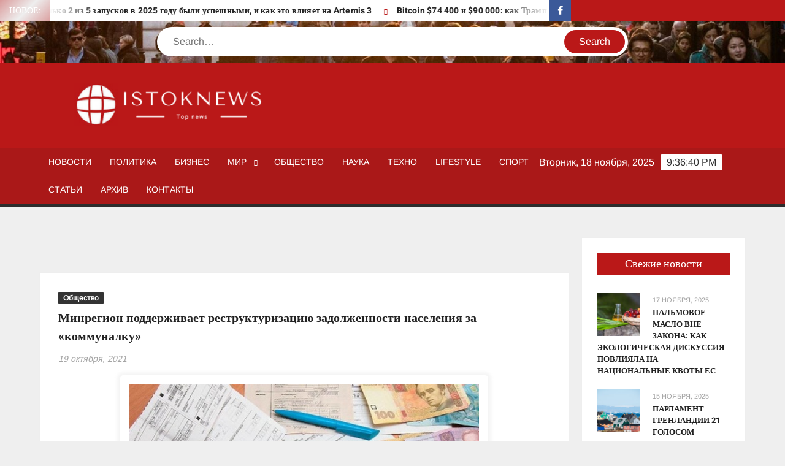

--- FILE ---
content_type: text/html; charset=UTF-8
request_url: https://istoknews.com/minregion-podderzhivaet-restrukturizaciju-zadolzhennosti-naselenija-za-kommunalku/19/10/2021/16842/
body_size: 14987
content:
<!doctype html>
<html lang="ru-RU">
<head>
	<meta charset="UTF-8">
	<meta name="viewport" content="width=device-width">
	<link rel="profile" href="https://gmpg.org/xfn/11">

				 			 			 			 			 			 			 			 			 			 			 			 			 <meta name='robots' content='index, follow, max-image-preview:large, max-snippet:-1, max-video-preview:-1' />
	<style>img:is([sizes="auto" i], [sizes^="auto," i]) { contain-intrinsic-size: 3000px 1500px }</style>
	
	<!-- This site is optimized with the Yoast SEO plugin v24.5 - https://yoast.com/wordpress/plugins/seo/ -->
	<title>Минрегион поддерживает реструктуризацию задолженности населения за «коммуналку» - istoknews</title>
	<meta name="description" content="Министерство развития громад и территорий поддерживает законопроект №3613, в котором предлагается механизм реструктуризации задолженности населения за коммунальные услуги." />
	<link rel="canonical" href="https://istoknews.com/minregion-podderzhivaet-restrukturizaciju-zadolzhennosti-naselenija-za-kommunalku/19/10/2021/16842/" />
	<meta property="og:locale" content="ru_RU" />
	<meta property="og:type" content="article" />
	<meta property="og:title" content="Минрегион поддерживает реструктуризацию задолженности населения за «коммуналку» - istoknews" />
	<meta property="og:description" content="Министерство развития громад и территорий поддерживает законопроект №3613, в котором предлагается механизм реструктуризации задолженности населения за коммунальные услуги." />
	<meta property="og:url" content="https://istoknews.com/minregion-podderzhivaet-restrukturizaciju-zadolzhennosti-naselenija-za-kommunalku/19/10/2021/16842/" />
	<meta property="og:site_name" content="istoknews" />
	<meta property="article:publisher" content="https://www.facebook.com/Istoknews" />
	<meta property="article:published_time" content="2021-10-19T16:00:32+00:00" />
	<meta property="og:image" content="https://istoknews.com/wp-content/uploads/2021/10/630_360_1549560906-236.jpg" />
	<meta property="og:image:width" content="600" />
	<meta property="og:image:height" content="400" />
	<meta property="og:image:type" content="image/jpeg" />
	<meta name="author" content="Евгения" />
	<meta name="twitter:card" content="summary_large_image" />
	<meta name="twitter:label1" content="Написано автором" />
	<meta name="twitter:data1" content="Евгения" />
	<meta name="twitter:label2" content="Примерное время для чтения" />
	<meta name="twitter:data2" content="2 минуты" />
	<script type="application/ld+json" class="yoast-schema-graph">{"@context":"https://schema.org","@graph":[{"@type":"Article","@id":"https://istoknews.com/minregion-podderzhivaet-restrukturizaciju-zadolzhennosti-naselenija-za-kommunalku/19/10/2021/16842/#article","isPartOf":{"@id":"https://istoknews.com/minregion-podderzhivaet-restrukturizaciju-zadolzhennosti-naselenija-za-kommunalku/19/10/2021/16842/"},"author":{"name":"Евгения","@id":"https://istoknews.com/#/schema/person/b19365f02a1468b3c67bbe8377b8ba11"},"headline":"Минрегион поддерживает реструктуризацию задолженности населения за «коммуналку»","datePublished":"2021-10-19T16:00:32+00:00","mainEntityOfPage":{"@id":"https://istoknews.com/minregion-podderzhivaet-restrukturizaciju-zadolzhennosti-naselenija-za-kommunalku/19/10/2021/16842/"},"wordCount":290,"commentCount":0,"publisher":{"@id":"https://istoknews.com/#organization"},"image":{"@id":"https://istoknews.com/minregion-podderzhivaet-restrukturizaciju-zadolzhennosti-naselenija-za-kommunalku/19/10/2021/16842/#primaryimage"},"thumbnailUrl":"https://istoknews.com/wp-content/uploads/2021/10/630_360_1549560906-236.jpg","articleSection":["Общество"],"inLanguage":"ru-RU","potentialAction":[{"@type":"CommentAction","name":"Comment","target":["https://istoknews.com/minregion-podderzhivaet-restrukturizaciju-zadolzhennosti-naselenija-za-kommunalku/19/10/2021/16842/#respond"]}]},{"@type":"WebPage","@id":"https://istoknews.com/minregion-podderzhivaet-restrukturizaciju-zadolzhennosti-naselenija-za-kommunalku/19/10/2021/16842/","url":"https://istoknews.com/minregion-podderzhivaet-restrukturizaciju-zadolzhennosti-naselenija-za-kommunalku/19/10/2021/16842/","name":"Минрегион поддерживает реструктуризацию задолженности населения за «коммуналку» - istoknews","isPartOf":{"@id":"https://istoknews.com/#website"},"primaryImageOfPage":{"@id":"https://istoknews.com/minregion-podderzhivaet-restrukturizaciju-zadolzhennosti-naselenija-za-kommunalku/19/10/2021/16842/#primaryimage"},"image":{"@id":"https://istoknews.com/minregion-podderzhivaet-restrukturizaciju-zadolzhennosti-naselenija-za-kommunalku/19/10/2021/16842/#primaryimage"},"thumbnailUrl":"https://istoknews.com/wp-content/uploads/2021/10/630_360_1549560906-236.jpg","datePublished":"2021-10-19T16:00:32+00:00","description":"Министерство развития громад и территорий поддерживает законопроект №3613, в котором предлагается механизм реструктуризации задолженности населения за коммунальные услуги.","breadcrumb":{"@id":"https://istoknews.com/minregion-podderzhivaet-restrukturizaciju-zadolzhennosti-naselenija-za-kommunalku/19/10/2021/16842/#breadcrumb"},"inLanguage":"ru-RU","potentialAction":[{"@type":"ReadAction","target":["https://istoknews.com/minregion-podderzhivaet-restrukturizaciju-zadolzhennosti-naselenija-za-kommunalku/19/10/2021/16842/"]}]},{"@type":"ImageObject","inLanguage":"ru-RU","@id":"https://istoknews.com/minregion-podderzhivaet-restrukturizaciju-zadolzhennosti-naselenija-za-kommunalku/19/10/2021/16842/#primaryimage","url":"https://istoknews.com/wp-content/uploads/2021/10/630_360_1549560906-236.jpg","contentUrl":"https://istoknews.com/wp-content/uploads/2021/10/630_360_1549560906-236.jpg","width":600,"height":400},{"@type":"BreadcrumbList","@id":"https://istoknews.com/minregion-podderzhivaet-restrukturizaciju-zadolzhennosti-naselenija-za-kommunalku/19/10/2021/16842/#breadcrumb","itemListElement":[{"@type":"ListItem","position":1,"name":"Home","item":"https://istoknews.com/"},{"@type":"ListItem","position":2,"name":"Минрегион поддерживает реструктуризацию задолженности населения за «коммуналку»"}]},{"@type":"WebSite","@id":"https://istoknews.com/#website","url":"https://istoknews.com/","name":"istoknews","description":"","publisher":{"@id":"https://istoknews.com/#organization"},"potentialAction":[{"@type":"SearchAction","target":{"@type":"EntryPoint","urlTemplate":"https://istoknews.com/?s={search_term_string}"},"query-input":{"@type":"PropertyValueSpecification","valueRequired":true,"valueName":"search_term_string"}}],"inLanguage":"ru-RU"},{"@type":"Organization","@id":"https://istoknews.com/#organization","name":"istoknews","url":"https://istoknews.com/","logo":{"@type":"ImageObject","inLanguage":"ru-RU","@id":"https://istoknews.com/#/schema/logo/image/","url":"https://istoknews.com/wp-content/uploads/2024/03/cropped-cropped-cropped-ashion-brand-art-design-logo-1-1.png","contentUrl":"https://istoknews.com/wp-content/uploads/2024/03/cropped-cropped-cropped-ashion-brand-art-design-logo-1-1.png","width":373,"height":92,"caption":"istoknews"},"image":{"@id":"https://istoknews.com/#/schema/logo/image/"},"sameAs":["https://www.facebook.com/Istoknews"]},{"@type":"Person","@id":"https://istoknews.com/#/schema/person/b19365f02a1468b3c67bbe8377b8ba11","name":"Евгения","image":{"@type":"ImageObject","inLanguage":"ru-RU","@id":"https://istoknews.com/#/schema/person/image/","url":"https://secure.gravatar.com/avatar/7f998adc37ba46c4a8004e48101675ff?s=96&d=mm&r=g","contentUrl":"https://secure.gravatar.com/avatar/7f998adc37ba46c4a8004e48101675ff?s=96&d=mm&r=g","caption":"Евгения"},"url":"https://istoknews.com/author/zhenya2022/"}]}</script>
	<!-- / Yoast SEO plugin. -->


<link rel='dns-prefetch' href='//www.googletagmanager.com' />
<link rel='dns-prefetch' href='//pagead2.googlesyndication.com' />
<link rel="alternate" type="application/rss+xml" title="istoknews &raquo; Лента" href="https://istoknews.com/feed/" />
<link rel="alternate" type="application/rss+xml" title="istoknews &raquo; Лента комментариев" href="https://istoknews.com/comments/feed/" />
<link rel="alternate" type="application/rss+xml" title="istoknews &raquo; Лента комментариев к &laquo;Минрегион поддерживает реструктуризацию задолженности населения за «коммуналку»&raquo;" href="https://istoknews.com/minregion-podderzhivaet-restrukturizaciju-zadolzhennosti-naselenija-za-kommunalku/19/10/2021/16842/feed/" />
<script type="text/javascript">
/* <![CDATA[ */
window._wpemojiSettings = {"baseUrl":"https:\/\/s.w.org\/images\/core\/emoji\/15.0.3\/72x72\/","ext":".png","svgUrl":"https:\/\/s.w.org\/images\/core\/emoji\/15.0.3\/svg\/","svgExt":".svg","source":{"concatemoji":"https:\/\/istoknews.com\/wp-includes\/js\/wp-emoji-release.min.js?ver=6.7.1"}};
/*! This file is auto-generated */
!function(i,n){var o,s,e;function c(e){try{var t={supportTests:e,timestamp:(new Date).valueOf()};sessionStorage.setItem(o,JSON.stringify(t))}catch(e){}}function p(e,t,n){e.clearRect(0,0,e.canvas.width,e.canvas.height),e.fillText(t,0,0);var t=new Uint32Array(e.getImageData(0,0,e.canvas.width,e.canvas.height).data),r=(e.clearRect(0,0,e.canvas.width,e.canvas.height),e.fillText(n,0,0),new Uint32Array(e.getImageData(0,0,e.canvas.width,e.canvas.height).data));return t.every(function(e,t){return e===r[t]})}function u(e,t,n){switch(t){case"flag":return n(e,"\ud83c\udff3\ufe0f\u200d\u26a7\ufe0f","\ud83c\udff3\ufe0f\u200b\u26a7\ufe0f")?!1:!n(e,"\ud83c\uddfa\ud83c\uddf3","\ud83c\uddfa\u200b\ud83c\uddf3")&&!n(e,"\ud83c\udff4\udb40\udc67\udb40\udc62\udb40\udc65\udb40\udc6e\udb40\udc67\udb40\udc7f","\ud83c\udff4\u200b\udb40\udc67\u200b\udb40\udc62\u200b\udb40\udc65\u200b\udb40\udc6e\u200b\udb40\udc67\u200b\udb40\udc7f");case"emoji":return!n(e,"\ud83d\udc26\u200d\u2b1b","\ud83d\udc26\u200b\u2b1b")}return!1}function f(e,t,n){var r="undefined"!=typeof WorkerGlobalScope&&self instanceof WorkerGlobalScope?new OffscreenCanvas(300,150):i.createElement("canvas"),a=r.getContext("2d",{willReadFrequently:!0}),o=(a.textBaseline="top",a.font="600 32px Arial",{});return e.forEach(function(e){o[e]=t(a,e,n)}),o}function t(e){var t=i.createElement("script");t.src=e,t.defer=!0,i.head.appendChild(t)}"undefined"!=typeof Promise&&(o="wpEmojiSettingsSupports",s=["flag","emoji"],n.supports={everything:!0,everythingExceptFlag:!0},e=new Promise(function(e){i.addEventListener("DOMContentLoaded",e,{once:!0})}),new Promise(function(t){var n=function(){try{var e=JSON.parse(sessionStorage.getItem(o));if("object"==typeof e&&"number"==typeof e.timestamp&&(new Date).valueOf()<e.timestamp+604800&&"object"==typeof e.supportTests)return e.supportTests}catch(e){}return null}();if(!n){if("undefined"!=typeof Worker&&"undefined"!=typeof OffscreenCanvas&&"undefined"!=typeof URL&&URL.createObjectURL&&"undefined"!=typeof Blob)try{var e="postMessage("+f.toString()+"("+[JSON.stringify(s),u.toString(),p.toString()].join(",")+"));",r=new Blob([e],{type:"text/javascript"}),a=new Worker(URL.createObjectURL(r),{name:"wpTestEmojiSupports"});return void(a.onmessage=function(e){c(n=e.data),a.terminate(),t(n)})}catch(e){}c(n=f(s,u,p))}t(n)}).then(function(e){for(var t in e)n.supports[t]=e[t],n.supports.everything=n.supports.everything&&n.supports[t],"flag"!==t&&(n.supports.everythingExceptFlag=n.supports.everythingExceptFlag&&n.supports[t]);n.supports.everythingExceptFlag=n.supports.everythingExceptFlag&&!n.supports.flag,n.DOMReady=!1,n.readyCallback=function(){n.DOMReady=!0}}).then(function(){return e}).then(function(){var e;n.supports.everything||(n.readyCallback(),(e=n.source||{}).concatemoji?t(e.concatemoji):e.wpemoji&&e.twemoji&&(t(e.twemoji),t(e.wpemoji)))}))}((window,document),window._wpemojiSettings);
/* ]]> */
</script>
<style id='wp-emoji-styles-inline-css' type='text/css'>

	img.wp-smiley, img.emoji {
		display: inline !important;
		border: none !important;
		box-shadow: none !important;
		height: 1em !important;
		width: 1em !important;
		margin: 0 0.07em !important;
		vertical-align: -0.1em !important;
		background: none !important;
		padding: 0 !important;
	}
</style>
<link rel='stylesheet' id='wp-block-library-css' href='https://istoknews.com/wp-includes/css/dist/block-library/style.min.css?ver=6.7.1' type='text/css' media='all' />
<style id='classic-theme-styles-inline-css' type='text/css'>
/*! This file is auto-generated */
.wp-block-button__link{color:#fff;background-color:#32373c;border-radius:9999px;box-shadow:none;text-decoration:none;padding:calc(.667em + 2px) calc(1.333em + 2px);font-size:1.125em}.wp-block-file__button{background:#32373c;color:#fff;text-decoration:none}
</style>
<style id='global-styles-inline-css' type='text/css'>
:root{--wp--preset--aspect-ratio--square: 1;--wp--preset--aspect-ratio--4-3: 4/3;--wp--preset--aspect-ratio--3-4: 3/4;--wp--preset--aspect-ratio--3-2: 3/2;--wp--preset--aspect-ratio--2-3: 2/3;--wp--preset--aspect-ratio--16-9: 16/9;--wp--preset--aspect-ratio--9-16: 9/16;--wp--preset--color--black: #000000;--wp--preset--color--cyan-bluish-gray: #abb8c3;--wp--preset--color--white: #ffffff;--wp--preset--color--pale-pink: #f78da7;--wp--preset--color--vivid-red: #cf2e2e;--wp--preset--color--luminous-vivid-orange: #ff6900;--wp--preset--color--luminous-vivid-amber: #fcb900;--wp--preset--color--light-green-cyan: #7bdcb5;--wp--preset--color--vivid-green-cyan: #00d084;--wp--preset--color--pale-cyan-blue: #8ed1fc;--wp--preset--color--vivid-cyan-blue: #0693e3;--wp--preset--color--vivid-purple: #9b51e0;--wp--preset--gradient--vivid-cyan-blue-to-vivid-purple: linear-gradient(135deg,rgba(6,147,227,1) 0%,rgb(155,81,224) 100%);--wp--preset--gradient--light-green-cyan-to-vivid-green-cyan: linear-gradient(135deg,rgb(122,220,180) 0%,rgb(0,208,130) 100%);--wp--preset--gradient--luminous-vivid-amber-to-luminous-vivid-orange: linear-gradient(135deg,rgba(252,185,0,1) 0%,rgba(255,105,0,1) 100%);--wp--preset--gradient--luminous-vivid-orange-to-vivid-red: linear-gradient(135deg,rgba(255,105,0,1) 0%,rgb(207,46,46) 100%);--wp--preset--gradient--very-light-gray-to-cyan-bluish-gray: linear-gradient(135deg,rgb(238,238,238) 0%,rgb(169,184,195) 100%);--wp--preset--gradient--cool-to-warm-spectrum: linear-gradient(135deg,rgb(74,234,220) 0%,rgb(151,120,209) 20%,rgb(207,42,186) 40%,rgb(238,44,130) 60%,rgb(251,105,98) 80%,rgb(254,248,76) 100%);--wp--preset--gradient--blush-light-purple: linear-gradient(135deg,rgb(255,206,236) 0%,rgb(152,150,240) 100%);--wp--preset--gradient--blush-bordeaux: linear-gradient(135deg,rgb(254,205,165) 0%,rgb(254,45,45) 50%,rgb(107,0,62) 100%);--wp--preset--gradient--luminous-dusk: linear-gradient(135deg,rgb(255,203,112) 0%,rgb(199,81,192) 50%,rgb(65,88,208) 100%);--wp--preset--gradient--pale-ocean: linear-gradient(135deg,rgb(255,245,203) 0%,rgb(182,227,212) 50%,rgb(51,167,181) 100%);--wp--preset--gradient--electric-grass: linear-gradient(135deg,rgb(202,248,128) 0%,rgb(113,206,126) 100%);--wp--preset--gradient--midnight: linear-gradient(135deg,rgb(2,3,129) 0%,rgb(40,116,252) 100%);--wp--preset--font-size--small: 13px;--wp--preset--font-size--medium: 20px;--wp--preset--font-size--large: 36px;--wp--preset--font-size--x-large: 42px;--wp--preset--spacing--20: 0.44rem;--wp--preset--spacing--30: 0.67rem;--wp--preset--spacing--40: 1rem;--wp--preset--spacing--50: 1.5rem;--wp--preset--spacing--60: 2.25rem;--wp--preset--spacing--70: 3.38rem;--wp--preset--spacing--80: 5.06rem;--wp--preset--shadow--natural: 6px 6px 9px rgba(0, 0, 0, 0.2);--wp--preset--shadow--deep: 12px 12px 50px rgba(0, 0, 0, 0.4);--wp--preset--shadow--sharp: 6px 6px 0px rgba(0, 0, 0, 0.2);--wp--preset--shadow--outlined: 6px 6px 0px -3px rgba(255, 255, 255, 1), 6px 6px rgba(0, 0, 0, 1);--wp--preset--shadow--crisp: 6px 6px 0px rgba(0, 0, 0, 1);}:where(.is-layout-flex){gap: 0.5em;}:where(.is-layout-grid){gap: 0.5em;}body .is-layout-flex{display: flex;}.is-layout-flex{flex-wrap: wrap;align-items: center;}.is-layout-flex > :is(*, div){margin: 0;}body .is-layout-grid{display: grid;}.is-layout-grid > :is(*, div){margin: 0;}:where(.wp-block-columns.is-layout-flex){gap: 2em;}:where(.wp-block-columns.is-layout-grid){gap: 2em;}:where(.wp-block-post-template.is-layout-flex){gap: 1.25em;}:where(.wp-block-post-template.is-layout-grid){gap: 1.25em;}.has-black-color{color: var(--wp--preset--color--black) !important;}.has-cyan-bluish-gray-color{color: var(--wp--preset--color--cyan-bluish-gray) !important;}.has-white-color{color: var(--wp--preset--color--white) !important;}.has-pale-pink-color{color: var(--wp--preset--color--pale-pink) !important;}.has-vivid-red-color{color: var(--wp--preset--color--vivid-red) !important;}.has-luminous-vivid-orange-color{color: var(--wp--preset--color--luminous-vivid-orange) !important;}.has-luminous-vivid-amber-color{color: var(--wp--preset--color--luminous-vivid-amber) !important;}.has-light-green-cyan-color{color: var(--wp--preset--color--light-green-cyan) !important;}.has-vivid-green-cyan-color{color: var(--wp--preset--color--vivid-green-cyan) !important;}.has-pale-cyan-blue-color{color: var(--wp--preset--color--pale-cyan-blue) !important;}.has-vivid-cyan-blue-color{color: var(--wp--preset--color--vivid-cyan-blue) !important;}.has-vivid-purple-color{color: var(--wp--preset--color--vivid-purple) !important;}.has-black-background-color{background-color: var(--wp--preset--color--black) !important;}.has-cyan-bluish-gray-background-color{background-color: var(--wp--preset--color--cyan-bluish-gray) !important;}.has-white-background-color{background-color: var(--wp--preset--color--white) !important;}.has-pale-pink-background-color{background-color: var(--wp--preset--color--pale-pink) !important;}.has-vivid-red-background-color{background-color: var(--wp--preset--color--vivid-red) !important;}.has-luminous-vivid-orange-background-color{background-color: var(--wp--preset--color--luminous-vivid-orange) !important;}.has-luminous-vivid-amber-background-color{background-color: var(--wp--preset--color--luminous-vivid-amber) !important;}.has-light-green-cyan-background-color{background-color: var(--wp--preset--color--light-green-cyan) !important;}.has-vivid-green-cyan-background-color{background-color: var(--wp--preset--color--vivid-green-cyan) !important;}.has-pale-cyan-blue-background-color{background-color: var(--wp--preset--color--pale-cyan-blue) !important;}.has-vivid-cyan-blue-background-color{background-color: var(--wp--preset--color--vivid-cyan-blue) !important;}.has-vivid-purple-background-color{background-color: var(--wp--preset--color--vivid-purple) !important;}.has-black-border-color{border-color: var(--wp--preset--color--black) !important;}.has-cyan-bluish-gray-border-color{border-color: var(--wp--preset--color--cyan-bluish-gray) !important;}.has-white-border-color{border-color: var(--wp--preset--color--white) !important;}.has-pale-pink-border-color{border-color: var(--wp--preset--color--pale-pink) !important;}.has-vivid-red-border-color{border-color: var(--wp--preset--color--vivid-red) !important;}.has-luminous-vivid-orange-border-color{border-color: var(--wp--preset--color--luminous-vivid-orange) !important;}.has-luminous-vivid-amber-border-color{border-color: var(--wp--preset--color--luminous-vivid-amber) !important;}.has-light-green-cyan-border-color{border-color: var(--wp--preset--color--light-green-cyan) !important;}.has-vivid-green-cyan-border-color{border-color: var(--wp--preset--color--vivid-green-cyan) !important;}.has-pale-cyan-blue-border-color{border-color: var(--wp--preset--color--pale-cyan-blue) !important;}.has-vivid-cyan-blue-border-color{border-color: var(--wp--preset--color--vivid-cyan-blue) !important;}.has-vivid-purple-border-color{border-color: var(--wp--preset--color--vivid-purple) !important;}.has-vivid-cyan-blue-to-vivid-purple-gradient-background{background: var(--wp--preset--gradient--vivid-cyan-blue-to-vivid-purple) !important;}.has-light-green-cyan-to-vivid-green-cyan-gradient-background{background: var(--wp--preset--gradient--light-green-cyan-to-vivid-green-cyan) !important;}.has-luminous-vivid-amber-to-luminous-vivid-orange-gradient-background{background: var(--wp--preset--gradient--luminous-vivid-amber-to-luminous-vivid-orange) !important;}.has-luminous-vivid-orange-to-vivid-red-gradient-background{background: var(--wp--preset--gradient--luminous-vivid-orange-to-vivid-red) !important;}.has-very-light-gray-to-cyan-bluish-gray-gradient-background{background: var(--wp--preset--gradient--very-light-gray-to-cyan-bluish-gray) !important;}.has-cool-to-warm-spectrum-gradient-background{background: var(--wp--preset--gradient--cool-to-warm-spectrum) !important;}.has-blush-light-purple-gradient-background{background: var(--wp--preset--gradient--blush-light-purple) !important;}.has-blush-bordeaux-gradient-background{background: var(--wp--preset--gradient--blush-bordeaux) !important;}.has-luminous-dusk-gradient-background{background: var(--wp--preset--gradient--luminous-dusk) !important;}.has-pale-ocean-gradient-background{background: var(--wp--preset--gradient--pale-ocean) !important;}.has-electric-grass-gradient-background{background: var(--wp--preset--gradient--electric-grass) !important;}.has-midnight-gradient-background{background: var(--wp--preset--gradient--midnight) !important;}.has-small-font-size{font-size: var(--wp--preset--font-size--small) !important;}.has-medium-font-size{font-size: var(--wp--preset--font-size--medium) !important;}.has-large-font-size{font-size: var(--wp--preset--font-size--large) !important;}.has-x-large-font-size{font-size: var(--wp--preset--font-size--x-large) !important;}
:where(.wp-block-post-template.is-layout-flex){gap: 1.25em;}:where(.wp-block-post-template.is-layout-grid){gap: 1.25em;}
:where(.wp-block-columns.is-layout-flex){gap: 2em;}:where(.wp-block-columns.is-layout-grid){gap: 2em;}
:root :where(.wp-block-pullquote){font-size: 1.5em;line-height: 1.6;}
</style>
<link rel='stylesheet' id='chld_thm_cfg_parent-css' href='https://istoknews.com/wp-content/themes/freenews/style.css?ver=6.7.1' type='text/css' media='all' />
<link rel='stylesheet' id='freenews-style-css' href='https://istoknews.com/wp-content/themes/freenews-child/style.css?ver=1.1.1654237799' type='text/css' media='all' />
<link rel='stylesheet' id='font-awesome-css' href='https://istoknews.com/wp-content/plugins/elementor/assets/lib/font-awesome/css/font-awesome.min.css?ver=4.7.0' type='text/css' media='all' />
<link rel='stylesheet' id='freenews-google-fonts-css' href='https://istoknews.com/wp-content/fonts/46adaf6224d2a0d8b4614653351ec830.css' type='text/css' media='all' />
<script type="text/javascript" src="https://istoknews.com/wp-includes/js/jquery/jquery.min.js?ver=3.7.1" id="jquery-core-js"></script>
<script type="text/javascript" src="https://istoknews.com/wp-includes/js/jquery/jquery-migrate.min.js?ver=3.4.1" id="jquery-migrate-js"></script>
<script type="text/javascript" src="https://istoknews.com/wp-content/themes/freenews/assets/js/global.js?ver=1" id="freenews-global-js"></script>

<!-- Google tag (gtag.js) snippet added by Site Kit -->

<!-- Google Analytics snippet added by Site Kit -->
<script type="text/javascript" src="https://www.googletagmanager.com/gtag/js?id=GT-M3S966W" id="google_gtagjs-js" async></script>
<script type="text/javascript" id="google_gtagjs-js-after">
/* <![CDATA[ */
window.dataLayer = window.dataLayer || [];function gtag(){dataLayer.push(arguments);}
gtag("set","linker",{"domains":["istoknews.com"]});
gtag("js", new Date());
gtag("set", "developer_id.dZTNiMT", true);
gtag("config", "GT-M3S966W");
/* ]]> */
</script>

<!-- End Google tag (gtag.js) snippet added by Site Kit -->
<link rel="https://api.w.org/" href="https://istoknews.com/wp-json/" /><link rel="alternate" title="JSON" type="application/json" href="https://istoknews.com/wp-json/wp/v2/posts/16842" /><link rel="EditURI" type="application/rsd+xml" title="RSD" href="https://istoknews.com/xmlrpc.php?rsd" />
<meta name="generator" content="WordPress 6.7.1" />
<link rel='shortlink' href='https://istoknews.com/?p=16842' />
<link rel="alternate" title="oEmbed (JSON)" type="application/json+oembed" href="https://istoknews.com/wp-json/oembed/1.0/embed?url=https%3A%2F%2Fistoknews.com%2Fminregion-podderzhivaet-restrukturizaciju-zadolzhennosti-naselenija-za-kommunalku%2F19%2F10%2F2021%2F16842%2F" />
<link rel="alternate" title="oEmbed (XML)" type="text/xml+oembed" href="https://istoknews.com/wp-json/oembed/1.0/embed?url=https%3A%2F%2Fistoknews.com%2Fminregion-podderzhivaet-restrukturizaciju-zadolzhennosti-naselenija-za-kommunalku%2F19%2F10%2F2021%2F16842%2F&#038;format=xml" />
<meta name="generator" content="Site Kit by Google 1.147.0" /><link rel="pingback" href="https://istoknews.com/xmlrpc.php">
<!-- Google AdSense meta tags added by Site Kit -->
<meta name="google-adsense-platform-account" content="ca-host-pub-2644536267352236">
<meta name="google-adsense-platform-domain" content="sitekit.withgoogle.com">
<!-- End Google AdSense meta tags added by Site Kit -->
<meta name="generator" content="Elementor 3.27.6; features: e_font_icon_svg, additional_custom_breakpoints; settings: css_print_method-external, google_font-enabled, font_display-auto">
			<style>
				.e-con.e-parent:nth-of-type(n+4):not(.e-lazyloaded):not(.e-no-lazyload),
				.e-con.e-parent:nth-of-type(n+4):not(.e-lazyloaded):not(.e-no-lazyload) * {
					background-image: none !important;
				}
				@media screen and (max-height: 1024px) {
					.e-con.e-parent:nth-of-type(n+3):not(.e-lazyloaded):not(.e-no-lazyload),
					.e-con.e-parent:nth-of-type(n+3):not(.e-lazyloaded):not(.e-no-lazyload) * {
						background-image: none !important;
					}
				}
				@media screen and (max-height: 640px) {
					.e-con.e-parent:nth-of-type(n+2):not(.e-lazyloaded):not(.e-no-lazyload),
					.e-con.e-parent:nth-of-type(n+2):not(.e-lazyloaded):not(.e-no-lazyload) * {
						background-image: none !important;
					}
				}
			</style>
					<style type="text/css">
					.site-title a,
			.site-description,
			.has-header-image .site-title a,
			.has-header-image .site-description,
			.has-top-bg-image .site-title a,
			.has-top-bg-image .site-description {
				position: absolute;
				clip: rect(1px, 1px, 1px, 1px);
			}
				</style>
		<style type="text/css" id="custom-background-css">
body.custom-background { background-color: #efefef; }
</style>
	<link rel="amphtml" href="https://istoknews.com/minregion-podderzhivaet-restrukturizaciju-zadolzhennosti-naselenija-za-kommunalku/19/10/2021/16842/?amp=1">
<!-- Google AdSense snippet added by Site Kit -->
<script type="text/javascript" async="async" src="https://pagead2.googlesyndication.com/pagead/js/adsbygoogle.js?client=ca-pub-8269946166723809&amp;host=ca-host-pub-2644536267352236" crossorigin="anonymous"></script>

<!-- End Google AdSense snippet added by Site Kit -->
<link rel="icon" href="https://istoknews.com/wp-content/uploads/2020/01/Screenshot_9.jpg" sizes="32x32" />
<link rel="icon" href="https://istoknews.com/wp-content/uploads/2020/01/Screenshot_9.jpg" sizes="192x192" />
<link rel="apple-touch-icon" href="https://istoknews.com/wp-content/uploads/2020/01/Screenshot_9.jpg" />
<meta name="msapplication-TileImage" content="https://istoknews.com/wp-content/uploads/2020/01/Screenshot_9.jpg" />
<link rel="alternate" type="application/rss+xml" title="RSS" href="https://istoknews.com/rsslatest.xml" />		<style type="text/css" id="wp-custom-css">
			
.attachment-post-thumbnail{
	max-width:0px;
}

.entry-title {
	font-size:20px;
}
.slick-slide img {
width: 900px; }

.custom-logo-link img {
	height: 100px;
}

.author {
	display:none;
}

.wp-block-image img {
	position:relative; 
  margin: 1% 0 0 20%;
	box-shadow: 0 0 5px 5px rgba(238, 238, 238, 0.6);
	padding: 15px;
}
@media screen and (max-width: 1366px) {
	.wp-block-image img {
		margin: 1% 0 0 10%;
	}
}


.aligncenter {
	box-shadow: 0 0 5px 5px rgba(238, 238, 238, 0.6);
border-radius: 5px;
padding: 15px;
}		</style>
		</head>

<body class="post-template-default single single-post postid-16842 single-format-standard custom-background wp-custom-logo has-header-image lw-area rw-area has-sidebar elementor-default elementor-kit-314">
	<div id="page" class="site">
	<a class="skip-link screen-reader-text" href="#content">Skip to content</a>

	
	<header id="masthead" class="site-header">
		<div id="main-header" class="main-header">
			<div class="navigation-top">
        		<div class="wrap">
            	<div id="site-header-menu" class="site-header-menu">
               	<nav class="main-navigation" aria-label="Primary Menu" role="navigation">
							    <button class="menu-toggle" aria-controls="primary-menu" aria-expanded="false">
        <span class="toggle-text">Menu</span>
        <span class="toggle-bar"></span>
    </button>

    <ul id="primary-menu" class="menu nav-menu"><li id="menu-item-103" class="menu-item menu-item-type-post_type menu-item-object-page menu-item-home menu-item-103"><a href="https://istoknews.com/">Новости</a></li>
<li id="menu-item-27" class="menu-item menu-item-type-taxonomy menu-item-object-category menu-item-27 category-color-2"><a href="https://istoknews.com/category/arhiv/politika/">Политика</a></li>
<li id="menu-item-22" class="menu-item menu-item-type-taxonomy menu-item-object-category menu-item-22 category-color-4"><a href="https://istoknews.com/category/arhiv/business/">Бизнес</a></li>
<li id="menu-item-404" class="menu-item menu-item-type-taxonomy menu-item-object-category menu-item-has-children menu-item-404 category-color-5"><a href="https://istoknews.com/category/arhiv/world/">Мир</a>
<ul class="sub-menu">
	<li id="menu-item-140" class="menu-item menu-item-type-taxonomy menu-item-object-category menu-item-140 category-color-16"><a href="https://istoknews.com/category/arhiv/world/ukraina/">Украина</a></li>
	<li id="menu-item-139" class="menu-item menu-item-type-taxonomy menu-item-object-category menu-item-139 category-color-17"><a href="https://istoknews.com/category/arhiv/world/rossiya/">Россия</a></li>
</ul>
</li>
<li id="menu-item-26" class="menu-item menu-item-type-taxonomy menu-item-object-category current-post-ancestor current-menu-parent current-post-parent menu-item-26 category-color-3"><a href="https://istoknews.com/category/arhiv/obshhestvo/">Общество</a></li>
<li id="menu-item-25" class="menu-item menu-item-type-taxonomy menu-item-object-category menu-item-25 category-color-8"><a href="https://istoknews.com/category/arhiv/nauka/">Наука</a></li>
<li id="menu-item-30" class="menu-item menu-item-type-taxonomy menu-item-object-category menu-item-30 category-color-7"><a href="https://istoknews.com/category/arhiv/tehno/">Техно</a></li>
<li id="menu-item-21" class="menu-item menu-item-type-taxonomy menu-item-object-category menu-item-21 category-color-6"><a href="https://istoknews.com/category/arhiv/lifestyle/">Lifestyle</a></li>
<li id="menu-item-28" class="menu-item menu-item-type-taxonomy menu-item-object-category menu-item-28 category-color-9"><a href="https://istoknews.com/category/arhiv/sport/">Спорт</a></li>
<li id="menu-item-29" class="menu-item menu-item-type-taxonomy menu-item-object-category menu-item-29 category-color-10"><a href="https://istoknews.com/category/arhiv/stati/">Статьи</a></li>
<li id="menu-item-3234" class="menu-item menu-item-type-taxonomy menu-item-object-category current-post-ancestor menu-item-3234 category-color-18"><a href="https://istoknews.com/category/arhiv/">Архив</a></li>
<li id="menu-item-45283" class="menu-item menu-item-type-post_type menu-item-object-page menu-item-45283"><a href="https://istoknews.com/kontakty-2/">Контакты</a></li>
</ul>						 </nav><!-- #site-navigation -->
           		</div>
        		</div><!-- .wrap -->
			</div><!-- .navigation-top -->
			
			<div class="top-header">
				<div class="top-header-inner">

					    <div class="flash-news">
                <div class="flash-news-header">
            <h4 class="flash-news-title">Новое:</h4>
        </div>
                <div class="marquee">
                            <artical class="news-post-title"><h3><a href="https://istoknews.com/nadezhnost-starship-pochemu-tolko-2-iz-5-zapuskov-v-2025-godu-byli-uspeshnymi-i-kak-jeto-vlijaet-na-artemis-3/18/11/2025/50447/" title="Надежность Starship: почему только 2 из 5 запусков в 2025 году были успешными, и как это влияет на Artemis 3">Надежность Starship: почему только 2 из 5 запусков в 2025 году были успешными, и как это влияет на Artemis 3</a></h3></artical>

                            <artical class="news-post-title"><h3><a href="https://istoknews.com/bitcoin-74-400-i-90-000-kak-tramp-i-frs-upravljajut-volatilnostju-kriptovaljuty/18/11/2025/50444/" title="Bitcoin $74 400 и $90 000: как Трамп и ФРС управляют волатильностью криптовалюты">Bitcoin $74 400 и $90 000: как Трамп и ФРС управляют волатильностью криптовалюты</a></h3></artical>

                            <artical class="news-post-title"><h3><a href="https://istoknews.com/premera-toyota-rav4-6-go-pokolenija-chto-izmenilos-krome-polnogo-perehoda-na-gibridy/18/11/2025/50441/" title="Премьера Toyota RAV4 6-го поколения: что изменилось, кроме полного перехода на гибриды">Премьера Toyota RAV4 6-го поколения: что изменилось, кроме полного перехода на гибриды</a></h3></artical>

                            <artical class="news-post-title"><h3><a href="https://istoknews.com/100-skidki-dlja-selskih-pensionerov-kto-iz-byvshih-bjudzhetnikov-mozhet-ne-platit-za-gaz-i-svet/18/11/2025/50438/" title="100% скидки для сельских пенсионеров: кто из бывших бюджетников может не платить за газ и свет">100% скидки для сельских пенсионеров: кто из бывших бюджетников может не платить за газ и свет</a></h3></artical>

                            <artical class="news-post-title"><h3><a href="https://istoknews.com/palmovoe-maslo-vne-zakona-kak-jekologicheskaja-diskussija-povlijala-na-nacionalnye-kvoty-es/17/11/2025/50435/" title="Пальмовое масло вне закона: как экологическая дискуссия повлияла на национальные квоты ЕС">Пальмовое масло вне закона: как экологическая дискуссия повлияла на национальные квоты ЕС</a></h3></artical>

                            <artical class="news-post-title"><h3><a href="https://istoknews.com/jeep-compass-s-probegom-150-000-km-sekret-dolgovechnosti-i-sovety-po-obsluzhivaniju/17/11/2025/50432/" title="Jeep Compass с пробегом 150 000 км: секрет долговечности и советы по обслуживанию">Jeep Compass с пробегом 150 000 км: секрет долговечности и советы по обслуживанию</a></h3></artical>

                            <artical class="news-post-title"><h3><a href="https://istoknews.com/curiosity-nashel-novye-dokazatelstva-zhizni-kak-marsohod-obnaruzhil-okamenelye-djuny-s-gipsom/17/11/2025/50429/" title="Curiosity нашел новые доказательства жизни: как марсоход обнаружил окаменелые дюны с гипсом">Curiosity нашел новые доказательства жизни: как марсоход обнаружил окаменелые дюны с гипсом</a></h3></artical>

                            <artical class="news-post-title"><h3><a href="https://istoknews.com/bitcoin-stiraet-rost-2025-goda-ot-rekordnyh-vzletov-do-padenija-nizhe-94-tys/17/11/2025/50426/" title="Bitcoin стирает рост 2025 года: от рекордных взлетов до падения ниже $94 тыс.">Bitcoin стирает рост 2025 года: от рекордных взлетов до падения ниже $94 тыс.</a></h3></artical>

                            <artical class="news-post-title"><h3><a href="https://istoknews.com/risk-poteri-pogolovja-pochemu-sboi-v-rabote-generatorov-ugrozhajut-pticevodstvu-i-povyshajut-ceny-na-20/17/11/2025/50423/" title="Риск потери поголовья: почему сбои в работе генераторов угрожают птицеводству и повышают цены на 20%">Риск потери поголовья: почему сбои в работе генераторов угрожают птицеводству и повышают цены на 20%</a></h3></artical>

                            <artical class="news-post-title"><h3><a href="https://istoknews.com/parlament-grenlandii-21-golosom-prinjal-zakon-ob-ogranichenii-prav-na-nedvizhimost-s-1-janvarja/15/11/2025/50419/" title="Парламент Гренландии 21 голосом принял закон об ограничении прав на недвижимость (с 1 января)">Парламент Гренландии 21 голосом принял закон об ограничении прав на недвижимость (с 1 января)</a></h3></artical>

                            <artical class="news-post-title"><h3><a href="https://istoknews.com/pokupka-kia-sportage-nq5-s-probegom-100-000-km-na-chto-obratit-vnimanie-i-cena-remonta/15/11/2025/50416/" title="Покупка Kia Sportage NQ5 с пробегом 100 000 км: на что обратить внимание и цена ремонта">Покупка Kia Sportage NQ5 с пробегом 100 000 км: на что обратить внимание и цена ремонта</a></h3></artical>

                            <artical class="news-post-title"><h3><a href="https://istoknews.com/toksichnyj-gaz-v-mezhzvezdnom-prostranstve-ugroza-ili-resurs-dlja-budushhih-kolonij/15/11/2025/50413/" title="Токсичный газ в межзвездном пространстве: угроза или ресурс для будущих колоний?">Токсичный газ в межзвездном пространстве: угроза или ресурс для будущих колоний?</a></h3></artical>

                    </div><!-- .marquee -->
    </div><!-- .flash-news -->
    
					<div class="header-social-menu">

						    <nav class="social-navigation" role="navigation" aria-label="Social Navigation">
        <ul class="social-links-menu"><li id="menu-item-38709" class="menu-item menu-item-type-custom menu-item-object-custom menu-item-38709"><a href="https://www.facebook.com/Istoknews"><span class="screen-reader-text">facebook</span></a></li>
</ul>    </nav><!-- .social-navigation -->


					</div><!-- .header-social-menu -->
				</div><!-- .top-header-inner -->
			</div><!-- .top-header -->

							<div class="header-media-search">

					<div class="search-container">
    <form method="get" class="search" action="https://istoknews.com/"> 
        <label for='s' class='screen-reader-text'>Search</label> 
            <input class="search-field" placeholder="Search&hellip;" name="s" type="search"> 
            <input class="search-submit" value="Search" type="submit">
    </form>
</div><!-- .search-container -->
    
    <div class="custom-header">
        <div class="custom-header-media">
            <div id="wp-custom-header" class="wp-custom-header"><img fetchpriority="high" src="https://istoknews.com/wp-content/uploads/2024/03/cropped-1-5-1.jpg" width="1920" height="100" alt="" srcset="https://istoknews.com/wp-content/uploads/2024/03/cropped-1-5-1.jpg 1920w, https://istoknews.com/wp-content/uploads/2024/03/cropped-1-5-1-300x16.jpg 300w, https://istoknews.com/wp-content/uploads/2024/03/cropped-1-5-1-1024x53.jpg 1024w, https://istoknews.com/wp-content/uploads/2024/03/cropped-1-5-1-768x40.jpg 768w, https://istoknews.com/wp-content/uploads/2024/03/cropped-1-5-1-1536x80.jpg 1536w" sizes="(max-width: 1920px) 100vw, 1920px" decoding="async" /></div>        </div><!-- .custom-header-media -->
    </div><!-- .custom-header -->

				</div><!-- .header-media-search -->
						<div class="main-header-brand">
				<div class="header-brand">
					<div class="wrap">
						<div class="header-brand-content">
							    <div class="site-branding">
        <a href="https://istoknews.com/" class="custom-logo-link" rel="home"><img width="373" height="92" src="https://istoknews.com/wp-content/uploads/2024/03/cropped-cropped-cropped-ashion-brand-art-design-logo-1-1.png" class="custom-logo" alt="istoknews" decoding="async" srcset="https://istoknews.com/wp-content/uploads/2024/03/cropped-cropped-cropped-ashion-brand-art-design-logo-1-1.png 373w, https://istoknews.com/wp-content/uploads/2024/03/cropped-cropped-cropped-ashion-brand-art-design-logo-1-1-300x74.png 300w" sizes="(max-width: 373px) 100vw, 373px" /></a>        <div class="site-branding-text">

                           <p class="site-title"><a href="https://istoknews.com/" rel="home">istoknews</a></p>
                
        </div><!-- .site-branding-text -->
    </div><!-- .site-branding -->


							<div class="header-right">
								<div class="header-banner">

																	</div><!-- .header-banner -->
							</div><!-- .header-right -->
						</div><!-- .header-brand-content -->
					</div><!-- .wrap -->
				</div><!-- .header-brand -->

				<div id="nav-sticker">
					<div class="navigation-top">
						<div class="wrap">
							<div id="site-header-menu" class="site-header-menu">
								<nav id="site-navigation" class="main-navigation" aria-label="Primary Menu">
								    <button class="menu-toggle" aria-controls="primary-menu" aria-expanded="false">
        <span class="toggle-text">Menu</span>
        <span class="toggle-bar"></span>
    </button>

    <ul id="primary-menu" class="menu nav-menu"><li class="menu-item menu-item-type-post_type menu-item-object-page menu-item-home menu-item-103"><a href="https://istoknews.com/">Новости</a></li>
<li class="menu-item menu-item-type-taxonomy menu-item-object-category menu-item-27 category-color-2"><a href="https://istoknews.com/category/arhiv/politika/">Политика</a></li>
<li class="menu-item menu-item-type-taxonomy menu-item-object-category menu-item-22 category-color-4"><a href="https://istoknews.com/category/arhiv/business/">Бизнес</a></li>
<li class="menu-item menu-item-type-taxonomy menu-item-object-category menu-item-has-children menu-item-404 category-color-5"><a href="https://istoknews.com/category/arhiv/world/">Мир</a>
<ul class="sub-menu">
	<li class="menu-item menu-item-type-taxonomy menu-item-object-category menu-item-140 category-color-16"><a href="https://istoknews.com/category/arhiv/world/ukraina/">Украина</a></li>
	<li class="menu-item menu-item-type-taxonomy menu-item-object-category menu-item-139 category-color-17"><a href="https://istoknews.com/category/arhiv/world/rossiya/">Россия</a></li>
</ul>
</li>
<li class="menu-item menu-item-type-taxonomy menu-item-object-category current-post-ancestor current-menu-parent current-post-parent menu-item-26 category-color-3"><a href="https://istoknews.com/category/arhiv/obshhestvo/">Общество</a></li>
<li class="menu-item menu-item-type-taxonomy menu-item-object-category menu-item-25 category-color-8"><a href="https://istoknews.com/category/arhiv/nauka/">Наука</a></li>
<li class="menu-item menu-item-type-taxonomy menu-item-object-category menu-item-30 category-color-7"><a href="https://istoknews.com/category/arhiv/tehno/">Техно</a></li>
<li class="menu-item menu-item-type-taxonomy menu-item-object-category menu-item-21 category-color-6"><a href="https://istoknews.com/category/arhiv/lifestyle/">Lifestyle</a></li>
<li class="menu-item menu-item-type-taxonomy menu-item-object-category menu-item-28 category-color-9"><a href="https://istoknews.com/category/arhiv/sport/">Спорт</a></li>
<li class="menu-item menu-item-type-taxonomy menu-item-object-category menu-item-29 category-color-10"><a href="https://istoknews.com/category/arhiv/stati/">Статьи</a></li>
<li class="menu-item menu-item-type-taxonomy menu-item-object-category current-post-ancestor menu-item-3234 category-color-18"><a href="https://istoknews.com/category/arhiv/">Архив</a></li>
<li class="menu-item menu-item-type-post_type menu-item-object-page menu-item-45283"><a href="https://istoknews.com/kontakty-2/">Контакты</a></li>
</ul>								</nav><!-- #site-navigation -->
            			</div>
        				</div><!-- .wrap -->
     				</div><!-- .navigation-top -->
				<div class="clock"> 
					<div id="time"></div>
					<div id="date">Вторник, 18 ноября, 2025</div>
				</div>
				</div><!-- #nav-sticker -->
							</div><!-- .main-header-brand -->
						
							</div><!-- .main-header -->
	</header><!-- #masthead -->

	<div id="content" class="site-content">
		<div class="site-content-cell">
						<div class="wrap wrap-width">
	<div id="primary" class="content-area">
		<main id="main" class="site-main">

		
<article id="post-16842" class="post-16842 post type-post status-publish format-standard has-post-thumbnail hentry category-obshhestvo entry">
	
			<div class="post-thumbnail">
				<img width="600" height="400" src="https://istoknews.com/wp-content/uploads/2021/10/630_360_1549560906-236.jpg" class="attachment-post-thumbnail size-post-thumbnail wp-post-image" alt="" decoding="async" srcset="https://istoknews.com/wp-content/uploads/2021/10/630_360_1549560906-236.jpg 600w, https://istoknews.com/wp-content/uploads/2021/10/630_360_1549560906-236-300x200.jpg 300w" sizes="(max-width: 600px) 100vw, 600px" />			</div><!-- .post-thumbnail -->

		
	<div class="entry-content-holder">
		<header class="entry-header">

		
				<div class="entry-meta">

					
		<span class="cat-links">
		
			<a class="category-color-3" href="https://istoknews.com/category/arhiv/obshhestvo/">Общество</a>
				</span>
	
				</div><!-- .entry-meta -->
			<h1 class="entry-title">Минрегион поддерживает реструктуризацию задолженности населения за «коммуналку»</h1>
		<div class="entry-meta">
			<span class="posted-on"><a href="https://istoknews.com/minregion-podderzhivaet-restrukturizaciju-zadolzhennosti-naselenija-za-kommunalku/19/10/2021/16842/" rel="bookmark"><time class="entry-date published" datetime="2021-10-19T19:00:32+03:00">19 октября, 2021</time></a></span>		</div><!-- .entry-meta -->

		
	</header><!-- .entry-header -->

	<div class="entry-content">
		<p><img loading="lazy" decoding="async" class="aligncenter size-full wp-image-16843" src="https://istoknews.com/wp-content/uploads/2021/10/630_360_1549560906-236.jpg" alt="" width="600" height="400" srcset="https://istoknews.com/wp-content/uploads/2021/10/630_360_1549560906-236.jpg 600w, https://istoknews.com/wp-content/uploads/2021/10/630_360_1549560906-236-300x200.jpg 300w" sizes="(max-width: 600px) 100vw, 600px" /></p>
<p>Министерство развития громад и территорий поддерживает законопроект №3613, в котором предлагается механизм реструктуризации задолженности населения за коммунальные услуги. Предусмотрено, что на потребителей, заключивших договор о реструктуризации, будет распространяться действующий порядок начисления субсидий.</p>
<blockquote><p>&#171;Задолженность по коммунальным платежам не только усложняет работу поставщиков коммунальных услуг, для многих людей она является препятствием для оформления субсидии. Решить эту проблему призван законопроект &#171;О ​​внесении изменений в некоторые законы Украины относительно совершенствования порядка погашения задолженности потребителей по оплате за жилищно-коммунальные услуги&#187; (регистрационный № 3613). Минрегион как профильное министерство поддерживает законопроект&#187;, &#8212; сообщили в министерстве.</p></blockquote>
<p>Предложенный в документе механизм погашения задолженности предусматривает заключение договора реструктуризации на срок до 60 месяцев (то есть на 5 лет).</p>
<p>При этом общая сумма платежей, вносимых потребителями на оплату текущих платежей и платежей по погашению реструктуризированной задолженности по оплате жилищно-коммунальных услуг, не должна превышать 25% доходов, которые определяются при начислении субсидий для работающих граждан, и 20% &#8212; для пенсионеров и других лиц, получающих какие-либо виды социальной помощи.</p>
<p>В Минрегионе отметили, что когда доходов потребителей, заключивших договоры о реструктуризации задолженности, не хватит на полное погашение этой задолженности, срок действия договора продлевается.</p>
<p>Кроме того, на потребителей, заключивших договор о реструктуризации, будет распространяться действующий порядок начисления субсидий на оплату жилищно-коммунальных услуг для оплаты текущих платежей.</p>
<p>Местным органам исполнительной власти и органам местного самоуправления предлагается обеспечить работу местных постоянно действующих комиссий по реструктуризации задолженности по оплате жилищно-коммунальных услуг.</p>
<p>Законопроект №3613 был зарегистрирован в Верховной Раде в июне 2020 года, однако еще не рассматривался в сессионном зале.</p>
<p>Как сообщалось, по состоянию на август 2021 года долги за коммунальные услуги составляли 64,4 млрд гривень. Больше всего украинцы задолжали за поставку и распределение природного газа &#8212; 23,7 млрд грн, а также за поставку тепла и горячей воды &#8212; 20,3 млрд грн. Долг за поставку и распределение электрической энергии достиг 7,1 млрд грн.</p>

	</div><!-- .entry-content -->

	
		<footer class="entry-footer">
			<div class="entry-meta">

							</div><!-- .entry-meta -->
		</footer><!-- .entry-footer -->
			
		</div><!-- .entry-content-holder -->
</article><!-- #post-16842 -->

	<nav class="navigation post-navigation" aria-label="Записи">
		<h2 class="screen-reader-text">Навигация по записям</h2>
		<div class="nav-links"><div class="nav-previous"><a href="https://istoknews.com/kabmin-vosstanovil-pogorelogo-v-dolzhnosti-glavy-gosrezerva/19/10/2021/16830/" rel="prev">Кабмин восстановил Погорелого в должности главы Госрезерва</a></div><div class="nav-next"><a href="https://istoknews.com/na-prikarpate-zajavljajut-o-beshenyh-tempah-priblizhenija-k-krasnoj-zone/19/10/2021/16845/" rel="next">На Прикарпатье заявляют о «бешеных темпах» приближения к «красной» зоне</a></div></div>
	</nav>
<div id="comments" class="comments-area">

		<div id="respond" class="comment-respond">
		<h3 id="reply-title" class="comment-reply-title">Добавить комментарий <small><a rel="nofollow" id="cancel-comment-reply-link" href="/minregion-podderzhivaet-restrukturizaciju-zadolzhennosti-naselenija-za-kommunalku/19/10/2021/16842/#respond" style="display:none;">Отменить ответ</a></small></h3><p class="must-log-in">You must be logged in to post a comment.</p>	</div><!-- #respond -->
	
</div><!-- #comments -->

		</main><!-- #main -->
	</div><!-- #primary -->


<aside id="secondary" class="widget-area">
	<section id="freenews_posts-13" class="widget widget-latest-posts">			<h2 class="widget-title">Свежие новости</h2>
				<div class="recent-posts-wrap">
		
						<article class="post post-50435 type-post status-publish format-standard has-post-thumbnail hentry category-world tag-ufop tag-vozobnovljaemaja-jenergija tag-nacionalnye-kvoty tag-palmovoe-maslo-vne-zakona tag-sokrashhenie-vybrosov tag-jekologicheskaja-diskussija entry">
									<div class="post-thumbnail">
						<a href="https://istoknews.com/palmovoe-maslo-vne-zakona-kak-jekologicheskaja-diskussija-povlijala-na-nacionalnye-kvoty-es/17/11/2025/50435/" title="Пальмовое масло вне закона: как экологическая дискуссия повлияла на национальные квоты ЕС"><img width="150" height="150" src="https://istoknews.com/wp-content/uploads/2025/11/5-48-150x150.jpg" class="attachment-thumbnail size-thumbnail wp-post-image" alt="" decoding="async" /></a>
					</div>
								<header class="entry-header">
					<div class="entry-meta">
						<span class="author vcard"> <a class="url fn n" href="https://istoknews.com/author/yanka2022/">Яна Король</a> </span><span class="posted-on"><a href="https://istoknews.com/palmovoe-maslo-vne-zakona-kak-jekologicheskaja-diskussija-povlijala-na-nacionalnye-kvoty-es/17/11/2025/50435/" rel="bookmark"><time class="entry-date published updated" datetime="2025-11-17T09:13:56+02:00">17 ноября, 2025</time></a></span>					</div><!-- .entry-meta -->
					<h2 class="entry-title"><a href="https://istoknews.com/palmovoe-maslo-vne-zakona-kak-jekologicheskaja-diskussija-povlijala-na-nacionalnye-kvoty-es/17/11/2025/50435/">Пальмовое масло вне закона: как экологическая дискуссия повлияла на национальные квоты ЕС</a></h2>				</header><!-- .entry-header -->
			</article><!-- #post -->
						<article class="post post-50419 type-post status-publish format-standard has-post-thumbnail hentry category-world tag-21-golos-za tag-golosovanie-grenlandija tag-donald-tramp tag-zakon-s-1-janvarja tag-nedvizhimost tag-ogranichenie-inostrancev entry">
									<div class="post-thumbnail">
						<a href="https://istoknews.com/parlament-grenlandii-21-golosom-prinjal-zakon-ob-ogranichenii-prav-na-nedvizhimost-s-1-janvarja/15/11/2025/50419/" title="Парламент Гренландии 21 голосом принял закон об ограничении прав на недвижимость (с 1 января)"><img width="150" height="150" src="https://istoknews.com/wp-content/uploads/2025/11/5-43-150x150.jpg" class="attachment-thumbnail size-thumbnail wp-post-image" alt="" decoding="async" /></a>
					</div>
								<header class="entry-header">
					<div class="entry-meta">
						<span class="author vcard"> <a class="url fn n" href="https://istoknews.com/author/yanka2022/">Яна Король</a> </span><span class="posted-on"><a href="https://istoknews.com/parlament-grenlandii-21-golosom-prinjal-zakon-ob-ogranichenii-prav-na-nedvizhimost-s-1-janvarja/15/11/2025/50419/" rel="bookmark"><time class="entry-date published updated" datetime="2025-11-15T09:48:42+02:00">15 ноября, 2025</time></a></span>					</div><!-- .entry-meta -->
					<h2 class="entry-title"><a href="https://istoknews.com/parlament-grenlandii-21-golosom-prinjal-zakon-ob-ogranichenii-prav-na-nedvizhimost-s-1-janvarja/15/11/2025/50419/">Парламент Гренландии 21 голосом принял закон об ограничении прав на недвижимость (с 1 января)</a></h2>				</header><!-- .entry-header -->
			</article><!-- #post -->
						<article class="post post-50400 type-post status-publish format-standard has-post-thumbnail hentry category-world tag-2950 tag-cdd-cdi tag-bezrabotica-po-sektoram tag-vremennye-kontrakty tag-rynok-truda-nestabilnost tag-stroitelstvo-francija entry">
									<div class="post-thumbnail">
						<a href="https://istoknews.com/bezrabotica-vo-francii-7-7-kakie-sektory-i-tipy-kontraktov-postradali-ot-rosta/14/11/2025/50400/" title="Безработица во Франции 7,7%: какие секторы и типы контрактов пострадали от роста"><img width="150" height="150" src="https://istoknews.com/wp-content/uploads/2025/11/5-39-150x150.jpg" class="attachment-thumbnail size-thumbnail wp-post-image" alt="" decoding="async" /></a>
					</div>
								<header class="entry-header">
					<div class="entry-meta">
						<span class="author vcard"> <a class="url fn n" href="https://istoknews.com/author/yanka2022/">Яна Король</a> </span><span class="posted-on"><a href="https://istoknews.com/bezrabotica-vo-francii-7-7-kakie-sektory-i-tipy-kontraktov-postradali-ot-rosta/14/11/2025/50400/" rel="bookmark"><time class="entry-date published updated" datetime="2025-11-14T08:57:38+02:00">14 ноября, 2025</time></a></span>					</div><!-- .entry-meta -->
					<h2 class="entry-title"><a href="https://istoknews.com/bezrabotica-vo-francii-7-7-kakie-sektory-i-tipy-kontraktov-postradali-ot-rosta/14/11/2025/50400/">Безработица во Франции 7,7%: какие секторы и типы контрактов пострадали от роста</a></h2>				</header><!-- .entry-header -->
			</article><!-- #post -->
						<article class="post post-50383 type-post status-publish format-standard has-post-thumbnail hentry category-world tag-3752 tag-3-mlrd tag-import-ovoshhej-i-fruktov tag-struktura-agrotorgovli tag-tovarooborot-agroprodukcii-centralnaja-azija tag-jeksport-pshenicy entry">
									<div class="post-thumbnail">
						<a href="https://istoknews.com/chto-jeksportiruet-i-importiruet-centralnaja-azija-po-novomu-planu-bezopasnosti/13/11/2025/50383/" title="Что экспортирует и импортирует Центральная Азия по новому Плану безопасности"><img width="150" height="150" src="https://istoknews.com/wp-content/uploads/2025/11/5-34-150x150.jpg" class="attachment-thumbnail size-thumbnail wp-post-image" alt="" decoding="async" /></a>
					</div>
								<header class="entry-header">
					<div class="entry-meta">
						<span class="author vcard"> <a class="url fn n" href="https://istoknews.com/author/yanka2022/">Яна Король</a> </span><span class="posted-on"><a href="https://istoknews.com/chto-jeksportiruet-i-importiruet-centralnaja-azija-po-novomu-planu-bezopasnosti/13/11/2025/50383/" rel="bookmark"><time class="entry-date published updated" datetime="2025-11-13T09:18:15+02:00">13 ноября, 2025</time></a></span>					</div><!-- .entry-meta -->
					<h2 class="entry-title"><a href="https://istoknews.com/chto-jeksportiruet-i-importiruet-centralnaja-azija-po-novomu-planu-bezopasnosti/13/11/2025/50383/">Что экспортирует и импортирует Центральная Азия по новому Плану безопасности</a></h2>				</header><!-- .entry-header -->
			</article><!-- #post -->
						<article class="post post-50371 type-post status-publish format-standard has-post-thumbnail hentry category-world tag-gpif-finansy tag-dohodnost-obligacij tag-investicii-v-bondy tag-inostrannye-vs-japonskie-obligacii entry">
									<div class="post-thumbnail">
						<a href="https://istoknews.com/dollar-vs-iena-inostrannye-obligacii-prinesli-gpif-pribyl-a-japonskie-ubytok/12/11/2025/50371/" title="Доллар vs иена: Иностранные облигации принесли GPIF прибыль, а японские — убыток"><img width="150" height="150" src="https://istoknews.com/wp-content/uploads/2025/11/41-1-150x150.jpg" class="attachment-thumbnail size-thumbnail wp-post-image" alt="" decoding="async" /></a>
					</div>
								<header class="entry-header">
					<div class="entry-meta">
						<span class="author vcard"> <a class="url fn n" href="https://istoknews.com/author/yanka2022/">Яна Король</a> </span><span class="posted-on"><a href="https://istoknews.com/dollar-vs-iena-inostrannye-obligacii-prinesli-gpif-pribyl-a-japonskie-ubytok/12/11/2025/50371/" rel="bookmark"><time class="entry-date published updated" datetime="2025-11-12T08:58:18+02:00">12 ноября, 2025</time></a></span>					</div><!-- .entry-meta -->
					<h2 class="entry-title"><a href="https://istoknews.com/dollar-vs-iena-inostrannye-obligacii-prinesli-gpif-pribyl-a-japonskie-ubytok/12/11/2025/50371/">Доллар vs иена: Иностранные облигации принесли GPIF прибыль, а японские — убыток</a></h2>				</header><!-- .entry-header -->
			</article><!-- #post -->
					</div><!-- .recent-posts-wrap -->
		</section><!-- widget-latest-posts --></aside><!-- #secondary -->
</div><!-- .wrap .wrap-width-->
		</div><!-- .site-content-cell -->
	</div><!-- #content -->
	
	<footer id="colophon" class="site-footer" role="contentinfo">

			
		<div class="copyright-area">
			<div class="wrap">
								<div class="site-info">
					    <a href="https://wordpress.org/">
Proudly powered by WordPress</a>
<span class="sep"> | </span>
Theme: FreeNews <span class="sep"> | </span>  By <a href="https://themefreesia.com/">ThemeSpiral.com</a>.				</div><!-- .site-info -->
												<div class="footer-right-info">
															</div>
									</div><!-- .wrap -->
		</div><!-- .copyright-area -->
	</footer><!-- #colophon -->
			<button href="#" class="back-to-top" type="button"><i class="fa-solid fa-arrow-up-long"></i>Go Top</button>
	</div><!-- #page -->

			<script>
				const lazyloadRunObserver = () => {
					const lazyloadBackgrounds = document.querySelectorAll( `.e-con.e-parent:not(.e-lazyloaded)` );
					const lazyloadBackgroundObserver = new IntersectionObserver( ( entries ) => {
						entries.forEach( ( entry ) => {
							if ( entry.isIntersecting ) {
								let lazyloadBackground = entry.target;
								if( lazyloadBackground ) {
									lazyloadBackground.classList.add( 'e-lazyloaded' );
								}
								lazyloadBackgroundObserver.unobserve( entry.target );
							}
						});
					}, { rootMargin: '200px 0px 200px 0px' } );
					lazyloadBackgrounds.forEach( ( lazyloadBackground ) => {
						lazyloadBackgroundObserver.observe( lazyloadBackground );
					} );
				};
				const events = [
					'DOMContentLoaded',
					'elementor/lazyload/observe',
				];
				events.forEach( ( event ) => {
					document.addEventListener( event, lazyloadRunObserver );
				} );
			</script>
			<script type="text/javascript" src="https://istoknews.com/wp-content/themes/freenews/assets/js/navigation.min.js?ver=6.7.1" id="freenews-navigation-js"></script>
<script type="text/javascript" src="https://istoknews.com/wp-content/themes/freenews/assets/js/skip-link-focus-fix.js?ver=6.7.1" id="freenews-skip-link-focus-fix-js"></script>
<script type="text/javascript" src="https://istoknews.com/wp-content/themes/freenews/assets/library/sticky-sidebar/ResizeSensor.min.js?ver=6.7.1" id="ResizeSensor-js"></script>
<script type="text/javascript" src="https://istoknews.com/wp-content/themes/freenews/assets/library/sticky-sidebar/theia-sticky-sidebar.min.js?ver=6.7.1" id="theia-sticky-sidebar-js"></script>
<script type="text/javascript" src="https://istoknews.com/wp-content/themes/freenews/assets/library/slick/slick.min.js?ver=6.7.1" id="slick-js"></script>
<script type="text/javascript" src="https://istoknews.com/wp-content/themes/freenews/assets/library/slick/slick-settings.js?ver=6.7.1" id="freenews-slick-settings-js"></script>
<script type="text/javascript" src="https://istoknews.com/wp-content/themes/freenews/assets/library/slick/slick-banner-settings.js?ver=6.7.1" id="freenews-slick-banner-settings-js"></script>
<script type="text/javascript" src="https://istoknews.com/wp-includes/js/comment-reply.min.js?ver=6.7.1" id="comment-reply-js" async="async" data-wp-strategy="async"></script>
<script type="text/javascript" src="https://istoknews.com/wp-content/themes/freenews/assets/library/marquee/jquery.marquee.min.js?ver=6.7.1" id="marquee-js"></script>
<script type="text/javascript" src="https://istoknews.com/wp-content/themes/freenews/assets/library/marquee/marquee-settings.js?ver=6.7.1" id="freenews-marquee-settings-js"></script>

<script defer src="https://static.cloudflareinsights.com/beacon.min.js/vcd15cbe7772f49c399c6a5babf22c1241717689176015" integrity="sha512-ZpsOmlRQV6y907TI0dKBHq9Md29nnaEIPlkf84rnaERnq6zvWvPUqr2ft8M1aS28oN72PdrCzSjY4U6VaAw1EQ==" data-cf-beacon='{"version":"2024.11.0","token":"d13cfd7eea4946c8a2b1da76e398ccf8","r":1,"server_timing":{"name":{"cfCacheStatus":true,"cfEdge":true,"cfExtPri":true,"cfL4":true,"cfOrigin":true,"cfSpeedBrain":true},"location_startswith":null}}' crossorigin="anonymous"></script>
</body>
</html>


--- FILE ---
content_type: text/html; charset=utf-8
request_url: https://www.google.com/recaptcha/api2/aframe
body_size: 267
content:
<!DOCTYPE HTML><html><head><meta http-equiv="content-type" content="text/html; charset=UTF-8"></head><body><script nonce="E-1IE6wHYVp6rSm0lLVr7A">/** Anti-fraud and anti-abuse applications only. See google.com/recaptcha */ try{var clients={'sodar':'https://pagead2.googlesyndication.com/pagead/sodar?'};window.addEventListener("message",function(a){try{if(a.source===window.parent){var b=JSON.parse(a.data);var c=clients[b['id']];if(c){var d=document.createElement('img');d.src=c+b['params']+'&rc='+(localStorage.getItem("rc::a")?sessionStorage.getItem("rc::b"):"");window.document.body.appendChild(d);sessionStorage.setItem("rc::e",parseInt(sessionStorage.getItem("rc::e")||0)+1);localStorage.setItem("rc::h",'1763501798484');}}}catch(b){}});window.parent.postMessage("_grecaptcha_ready", "*");}catch(b){}</script></body></html>